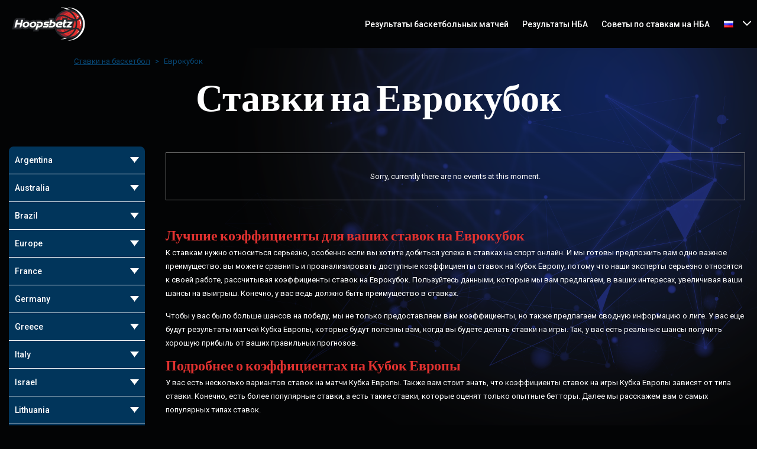

--- FILE ---
content_type: text/html; charset=UTF-8
request_url: https://hoopsbetz.com/ru/stavki-na-eurocup/
body_size: 10047
content:
<!doctype html>
<html lang="ru-RU" >

    <head><style>img.lazy{min-height:1px}</style><link href="https://hoopsbetz.com/wp-content/plugins/w3-total-cache/pub/js/lazyload.min.js" as="script">
        <title>Ставки на Еврокубок по баскетболу (EuroCup) • Hoopsbetz.com</title>
        <meta charset="utf-8">
        <meta name="viewport" content="width=device-width,initial-scale=1">
                <link rel="apple-touch-icon" sizes="180x180" href="https://hoopsbetz.com/wp-content/themes/hoopsbetz/img/apple-touch-icon.png">
        <link rel="icon" type="image/png" sizes="32x32" href="https://hoopsbetz.com/wp-content/themes/hoopsbetz/img/favicon-32x32.png">
        <link rel="icon" type="image/png" sizes="16x16" href="https://hoopsbetz.com/wp-content/themes/hoopsbetz/img/favicon-16x16.png">
        <link rel="icon" type="image/x-icon" href="https://hoopsbetz.com/wp-content/themes/hoopsbetz/favicon.ico">
        <link rel="stylesheet" href="https://fonts.googleapis.com/css?family=Roboto:300,400,500|Staatliches&display=swap&subset=latin-ext">
        <meta name='robots' content='max-image-preview:large' />
<link rel="alternate" href="https://hoopsbetz.com/eurocup-odds/" hreflang="en" />
<link rel="alternate" href="https://hoopsbetz.com/ru/stavki-na-eurocup/" hreflang="ru" />

<!-- All in One SEO Pack 3.3.2 by Michael Torbert of Semper Fi Web Designob_start_detected [-1,-1] -->
<meta name="description"  content="Делайте онлайн ставки на баскетбольный турнир Европы – Кубок Европы. Широкая линия и высокие коэффициенты ставок на европейский баскетбол. Интернет ресурс Hoopsbetz.com." />

<script type="application/ld+json" class="aioseop-schema">{"@context":"https://schema.org","@graph":[{"@type":"Organization","@id":"https://hoopsbetz.com/#organization","url":"https://hoopsbetz.com/","name":"Hoopsbetz - Basketball betting odds","sameAs":[]},{"@type":"WebSite","@id":"https://hoopsbetz.com/#website","url":"https://hoopsbetz.com/","name":"Hoopsbetz - Basketball betting odds","publisher":{"@id":"https://hoopsbetz.com/#organization"},"potentialAction":{"@type":"SearchAction","target":"https://hoopsbetz.com/?s={search_term_string}","query-input":"required name=search_term_string"}},{"@type":"WebPage","@id":"https://hoopsbetz.com/ru/stavki-na-eurocup/#webpage","url":"https://hoopsbetz.com/ru/stavki-na-eurocup/","inLanguage":"ru-RU","name":"\u0415\u0432\u0440\u043e\u043a\u0443\u0431\u043e\u043a","isPartOf":{"@id":"https://hoopsbetz.com/#website"},"datePublished":"2021-04-21T11:35:03+03:00","dateModified":"2021-07-16T15:15:12+03:00","description":"\u0414\u0435\u043b\u0430\u0439\u0442\u0435 \u043e\u043d\u043b\u0430\u0439\u043d \u0441\u0442\u0430\u0432\u043a\u0438 \u043d\u0430 \u0431\u0430\u0441\u043a\u0435\u0442\u0431\u043e\u043b\u044c\u043d\u044b\u0439 \u0442\u0443\u0440\u043d\u0438\u0440 \u0415\u0432\u0440\u043e\u043f\u044b \u2013 \u041a\u0443\u0431\u043e\u043a \u0415\u0432\u0440\u043e\u043f\u044b. \u0428\u0438\u0440\u043e\u043a\u0430\u044f \u043b\u0438\u043d\u0438\u044f \u0438 \u0432\u044b\u0441\u043e\u043a\u0438\u0435 \u043a\u043e\u044d\u0444\u0444\u0438\u0446\u0438\u0435\u043d\u0442\u044b \u0441\u0442\u0430\u0432\u043e\u043a \u043d\u0430 \u0435\u0432\u0440\u043e\u043f\u0435\u0439\u0441\u043a\u0438\u0439 \u0431\u0430\u0441\u043a\u0435\u0442\u0431\u043e\u043b. \u0418\u043d\u0442\u0435\u0440\u043d\u0435\u0442 \u0440\u0435\u0441\u0443\u0440\u0441 Hoopsbetz.com."}]}</script>
<link rel="canonical" href="https://hoopsbetz.com/ru/stavki-na-eurocup/" />
			<script type="text/javascript" >
				window.ga=window.ga||function(){(ga.q=ga.q||[]).push(arguments)};ga.l=+new Date;
				ga('create', 'UA-154433916-1', 'auto');
				// Plugins
				
				ga('send', 'pageview');
			</script>
			<script async src="https://www.google-analytics.com/analytics.js"></script>
			<!-- All in One SEO Pack -->
<link rel='stylesheet' id='wp-block-library-css' href='https://hoopsbetz.com/wp-includes/css/dist/block-library/style.min.css?ver=6.2' media='all' />
<link rel='stylesheet' id='classic-theme-styles-css' href='https://hoopsbetz.com/wp-includes/css/classic-themes.min.css?ver=6.2' media='all' />
<style id='global-styles-inline-css' type='text/css'>
body{--wp--preset--color--black: #000000;--wp--preset--color--cyan-bluish-gray: #abb8c3;--wp--preset--color--white: #ffffff;--wp--preset--color--pale-pink: #f78da7;--wp--preset--color--vivid-red: #cf2e2e;--wp--preset--color--luminous-vivid-orange: #ff6900;--wp--preset--color--luminous-vivid-amber: #fcb900;--wp--preset--color--light-green-cyan: #7bdcb5;--wp--preset--color--vivid-green-cyan: #00d084;--wp--preset--color--pale-cyan-blue: #8ed1fc;--wp--preset--color--vivid-cyan-blue: #0693e3;--wp--preset--color--vivid-purple: #9b51e0;--wp--preset--gradient--vivid-cyan-blue-to-vivid-purple: linear-gradient(135deg,rgba(6,147,227,1) 0%,rgb(155,81,224) 100%);--wp--preset--gradient--light-green-cyan-to-vivid-green-cyan: linear-gradient(135deg,rgb(122,220,180) 0%,rgb(0,208,130) 100%);--wp--preset--gradient--luminous-vivid-amber-to-luminous-vivid-orange: linear-gradient(135deg,rgba(252,185,0,1) 0%,rgba(255,105,0,1) 100%);--wp--preset--gradient--luminous-vivid-orange-to-vivid-red: linear-gradient(135deg,rgba(255,105,0,1) 0%,rgb(207,46,46) 100%);--wp--preset--gradient--very-light-gray-to-cyan-bluish-gray: linear-gradient(135deg,rgb(238,238,238) 0%,rgb(169,184,195) 100%);--wp--preset--gradient--cool-to-warm-spectrum: linear-gradient(135deg,rgb(74,234,220) 0%,rgb(151,120,209) 20%,rgb(207,42,186) 40%,rgb(238,44,130) 60%,rgb(251,105,98) 80%,rgb(254,248,76) 100%);--wp--preset--gradient--blush-light-purple: linear-gradient(135deg,rgb(255,206,236) 0%,rgb(152,150,240) 100%);--wp--preset--gradient--blush-bordeaux: linear-gradient(135deg,rgb(254,205,165) 0%,rgb(254,45,45) 50%,rgb(107,0,62) 100%);--wp--preset--gradient--luminous-dusk: linear-gradient(135deg,rgb(255,203,112) 0%,rgb(199,81,192) 50%,rgb(65,88,208) 100%);--wp--preset--gradient--pale-ocean: linear-gradient(135deg,rgb(255,245,203) 0%,rgb(182,227,212) 50%,rgb(51,167,181) 100%);--wp--preset--gradient--electric-grass: linear-gradient(135deg,rgb(202,248,128) 0%,rgb(113,206,126) 100%);--wp--preset--gradient--midnight: linear-gradient(135deg,rgb(2,3,129) 0%,rgb(40,116,252) 100%);--wp--preset--duotone--dark-grayscale: url('#wp-duotone-dark-grayscale');--wp--preset--duotone--grayscale: url('#wp-duotone-grayscale');--wp--preset--duotone--purple-yellow: url('#wp-duotone-purple-yellow');--wp--preset--duotone--blue-red: url('#wp-duotone-blue-red');--wp--preset--duotone--midnight: url('#wp-duotone-midnight');--wp--preset--duotone--magenta-yellow: url('#wp-duotone-magenta-yellow');--wp--preset--duotone--purple-green: url('#wp-duotone-purple-green');--wp--preset--duotone--blue-orange: url('#wp-duotone-blue-orange');--wp--preset--font-size--small: 13px;--wp--preset--font-size--medium: 20px;--wp--preset--font-size--large: 36px;--wp--preset--font-size--x-large: 42px;--wp--preset--spacing--20: 0.44rem;--wp--preset--spacing--30: 0.67rem;--wp--preset--spacing--40: 1rem;--wp--preset--spacing--50: 1.5rem;--wp--preset--spacing--60: 2.25rem;--wp--preset--spacing--70: 3.38rem;--wp--preset--spacing--80: 5.06rem;--wp--preset--shadow--natural: 6px 6px 9px rgba(0, 0, 0, 0.2);--wp--preset--shadow--deep: 12px 12px 50px rgba(0, 0, 0, 0.4);--wp--preset--shadow--sharp: 6px 6px 0px rgba(0, 0, 0, 0.2);--wp--preset--shadow--outlined: 6px 6px 0px -3px rgba(255, 255, 255, 1), 6px 6px rgba(0, 0, 0, 1);--wp--preset--shadow--crisp: 6px 6px 0px rgba(0, 0, 0, 1);}:where(.is-layout-flex){gap: 0.5em;}body .is-layout-flow > .alignleft{float: left;margin-inline-start: 0;margin-inline-end: 2em;}body .is-layout-flow > .alignright{float: right;margin-inline-start: 2em;margin-inline-end: 0;}body .is-layout-flow > .aligncenter{margin-left: auto !important;margin-right: auto !important;}body .is-layout-constrained > .alignleft{float: left;margin-inline-start: 0;margin-inline-end: 2em;}body .is-layout-constrained > .alignright{float: right;margin-inline-start: 2em;margin-inline-end: 0;}body .is-layout-constrained > .aligncenter{margin-left: auto !important;margin-right: auto !important;}body .is-layout-constrained > :where(:not(.alignleft):not(.alignright):not(.alignfull)){max-width: var(--wp--style--global--content-size);margin-left: auto !important;margin-right: auto !important;}body .is-layout-constrained > .alignwide{max-width: var(--wp--style--global--wide-size);}body .is-layout-flex{display: flex;}body .is-layout-flex{flex-wrap: wrap;align-items: center;}body .is-layout-flex > *{margin: 0;}:where(.wp-block-columns.is-layout-flex){gap: 2em;}.has-black-color{color: var(--wp--preset--color--black) !important;}.has-cyan-bluish-gray-color{color: var(--wp--preset--color--cyan-bluish-gray) !important;}.has-white-color{color: var(--wp--preset--color--white) !important;}.has-pale-pink-color{color: var(--wp--preset--color--pale-pink) !important;}.has-vivid-red-color{color: var(--wp--preset--color--vivid-red) !important;}.has-luminous-vivid-orange-color{color: var(--wp--preset--color--luminous-vivid-orange) !important;}.has-luminous-vivid-amber-color{color: var(--wp--preset--color--luminous-vivid-amber) !important;}.has-light-green-cyan-color{color: var(--wp--preset--color--light-green-cyan) !important;}.has-vivid-green-cyan-color{color: var(--wp--preset--color--vivid-green-cyan) !important;}.has-pale-cyan-blue-color{color: var(--wp--preset--color--pale-cyan-blue) !important;}.has-vivid-cyan-blue-color{color: var(--wp--preset--color--vivid-cyan-blue) !important;}.has-vivid-purple-color{color: var(--wp--preset--color--vivid-purple) !important;}.has-black-background-color{background-color: var(--wp--preset--color--black) !important;}.has-cyan-bluish-gray-background-color{background-color: var(--wp--preset--color--cyan-bluish-gray) !important;}.has-white-background-color{background-color: var(--wp--preset--color--white) !important;}.has-pale-pink-background-color{background-color: var(--wp--preset--color--pale-pink) !important;}.has-vivid-red-background-color{background-color: var(--wp--preset--color--vivid-red) !important;}.has-luminous-vivid-orange-background-color{background-color: var(--wp--preset--color--luminous-vivid-orange) !important;}.has-luminous-vivid-amber-background-color{background-color: var(--wp--preset--color--luminous-vivid-amber) !important;}.has-light-green-cyan-background-color{background-color: var(--wp--preset--color--light-green-cyan) !important;}.has-vivid-green-cyan-background-color{background-color: var(--wp--preset--color--vivid-green-cyan) !important;}.has-pale-cyan-blue-background-color{background-color: var(--wp--preset--color--pale-cyan-blue) !important;}.has-vivid-cyan-blue-background-color{background-color: var(--wp--preset--color--vivid-cyan-blue) !important;}.has-vivid-purple-background-color{background-color: var(--wp--preset--color--vivid-purple) !important;}.has-black-border-color{border-color: var(--wp--preset--color--black) !important;}.has-cyan-bluish-gray-border-color{border-color: var(--wp--preset--color--cyan-bluish-gray) !important;}.has-white-border-color{border-color: var(--wp--preset--color--white) !important;}.has-pale-pink-border-color{border-color: var(--wp--preset--color--pale-pink) !important;}.has-vivid-red-border-color{border-color: var(--wp--preset--color--vivid-red) !important;}.has-luminous-vivid-orange-border-color{border-color: var(--wp--preset--color--luminous-vivid-orange) !important;}.has-luminous-vivid-amber-border-color{border-color: var(--wp--preset--color--luminous-vivid-amber) !important;}.has-light-green-cyan-border-color{border-color: var(--wp--preset--color--light-green-cyan) !important;}.has-vivid-green-cyan-border-color{border-color: var(--wp--preset--color--vivid-green-cyan) !important;}.has-pale-cyan-blue-border-color{border-color: var(--wp--preset--color--pale-cyan-blue) !important;}.has-vivid-cyan-blue-border-color{border-color: var(--wp--preset--color--vivid-cyan-blue) !important;}.has-vivid-purple-border-color{border-color: var(--wp--preset--color--vivid-purple) !important;}.has-vivid-cyan-blue-to-vivid-purple-gradient-background{background: var(--wp--preset--gradient--vivid-cyan-blue-to-vivid-purple) !important;}.has-light-green-cyan-to-vivid-green-cyan-gradient-background{background: var(--wp--preset--gradient--light-green-cyan-to-vivid-green-cyan) !important;}.has-luminous-vivid-amber-to-luminous-vivid-orange-gradient-background{background: var(--wp--preset--gradient--luminous-vivid-amber-to-luminous-vivid-orange) !important;}.has-luminous-vivid-orange-to-vivid-red-gradient-background{background: var(--wp--preset--gradient--luminous-vivid-orange-to-vivid-red) !important;}.has-very-light-gray-to-cyan-bluish-gray-gradient-background{background: var(--wp--preset--gradient--very-light-gray-to-cyan-bluish-gray) !important;}.has-cool-to-warm-spectrum-gradient-background{background: var(--wp--preset--gradient--cool-to-warm-spectrum) !important;}.has-blush-light-purple-gradient-background{background: var(--wp--preset--gradient--blush-light-purple) !important;}.has-blush-bordeaux-gradient-background{background: var(--wp--preset--gradient--blush-bordeaux) !important;}.has-luminous-dusk-gradient-background{background: var(--wp--preset--gradient--luminous-dusk) !important;}.has-pale-ocean-gradient-background{background: var(--wp--preset--gradient--pale-ocean) !important;}.has-electric-grass-gradient-background{background: var(--wp--preset--gradient--electric-grass) !important;}.has-midnight-gradient-background{background: var(--wp--preset--gradient--midnight) !important;}.has-small-font-size{font-size: var(--wp--preset--font-size--small) !important;}.has-medium-font-size{font-size: var(--wp--preset--font-size--medium) !important;}.has-large-font-size{font-size: var(--wp--preset--font-size--large) !important;}.has-x-large-font-size{font-size: var(--wp--preset--font-size--x-large) !important;}
.wp-block-navigation a:where(:not(.wp-element-button)){color: inherit;}
:where(.wp-block-columns.is-layout-flex){gap: 2em;}
.wp-block-pullquote{font-size: 1.5em;line-height: 1.6;}
</style>
<link rel='stylesheet' id='contact-form-7-css' href='https://hoopsbetz.com/wp-content/plugins/contact-form-7/includes/css/styles.css?ver=5.7.5.1' media='all' />
<link rel='stylesheet' id='toc-screen-css' href='https://hoopsbetz.com/wp-content/plugins/table-of-contents-plus/screen.min.css?ver=2302' media='all' />
<link rel='stylesheet' id='hb-style-css' href='https://hoopsbetz.com/wp-content/themes/hoopsbetz/css/styles.css?ver=1658403813' media='all' />
<script type='text/javascript' src='https://hoopsbetz.com/wp-includes/js/jquery/jquery.min.js?ver=3.6.3' id='jquery-core-js'></script>
<script type='text/javascript' src='https://hoopsbetz.com/wp-includes/js/jquery/jquery-migrate.min.js?ver=3.4.0' id='jquery-migrate-js'></script>
<script type='text/javascript' src='https://hoopsbetz.com/wp-content/themes/hoopsbetz/js/scripts.js?ver=1613040116' id='hb-script-js'></script>
<link rel="https://api.w.org/" href="https://hoopsbetz.com/wp-json/" /><link rel="alternate" type="application/json" href="https://hoopsbetz.com/wp-json/wp/v2/pages/17068" /><link rel="alternate" type="application/json+oembed" href="https://hoopsbetz.com/wp-json/oembed/1.0/embed?url=https%3A%2F%2Fhoopsbetz.com%2Fru%2Fstavki-na-eurocup%2F" />
<link rel="alternate" type="text/xml+oembed" href="https://hoopsbetz.com/wp-json/oembed/1.0/embed?url=https%3A%2F%2Fhoopsbetz.com%2Fru%2Fstavki-na-eurocup%2F&#038;format=xml" />
		<script>
			document.documentElement.className = document.documentElement.className.replace( 'no-js', 'js' );
		</script>
				<style>
			.no-js img.lazyload { display: none; }
			figure.wp-block-image img.lazyloading { min-width: 150px; }
							.lazyload, .lazyloading { opacity: 0; }
				.lazyloaded {
					opacity: 1;
					transition: opacity 400ms;
					transition-delay: 0ms;
				}
					</style>
				<style type="text/css" id="wp-custom-css">
			.pic {
    margin-left: 30px;
    margin-bottom: 20px;
    float: right;
    width: 290px;
}
@media (max-width:320px)  { 
	.pic {float: unset;}
}
@media (max-width:480px)  { .pic {float: unset;}}		</style>
		    </head>

    <body data-rsssl=1 class="main-page">
        <header class="c-header">
            <div class="container">
                <div class="c-header__wrap">
                    <div class="logo"><a href="https://hoopsbetz.com/ru/"><img  alt="Hoopsbetz" data-src="https://hoopsbetz.com/wp-content/themes/hoopsbetz/img/logo.png" class="lazyload" src="[data-uri]"><noscript><img  alt="Hoopsbetz" data-src="https://hoopsbetz.com/wp-content/themes/hoopsbetz/img/logo.png" class="lazyload" src="[data-uri]"><noscript><img class="lazy" src="data:image/svg+xml,%3Csvg%20xmlns='http://www.w3.org/2000/svg'%20viewBox='0%200%201%201'%3E%3C/svg%3E" data-src="https://hoopsbetz.com/wp-content/themes/hoopsbetz/img/logo.png" alt="Hoopsbetz"></noscript></noscript></a></div>
                    <ul class="menu"><li id="menu-item-19101" class="menu-item menu-item-type-post_type menu-item-object-page menu-item-19101"><a href="https://hoopsbetz.com/ru/rezultaty-basketbolnykh-matchej/">Результаты баскетбольных матчей</a></li>
<li id="menu-item-19102" class="menu-item menu-item-type-post_type menu-item-object-page menu-item-19102"><a href="https://hoopsbetz.com/ru/rezultaty-matchej-nba/">Результаты НБА</a></li>
<li id="menu-item-19103" class="menu-item menu-item-type-post_type menu-item-object-page menu-item-19103"><a href="https://hoopsbetz.com/ru/sovety-po-stavkam-na-nba/">Советы по ставкам на НБА</a></li>
<li id="menu-item-9805" class="pll-parent-menu-item menu-item menu-item-type-custom menu-item-object-custom menu-item-has-children menu-item-9805"><a href="#pll_switcher"><img class="lazy" src="data:image/svg+xml,%3Csvg%20xmlns='http://www.w3.org/2000/svg'%20viewBox='0%200%2016%2011'%3E%3C/svg%3E" data-src="[data-uri]" alt="Русский" width="16" height="11" style="width: 16px; height: 11px;" /></a>
<ul class="sub-menu">
	<li id="menu-item-9805-en" class="lang-item lang-item-6 lang-item-en lang-item-first menu-item menu-item-type-custom menu-item-object-custom menu-item-9805-en"><a href="https://hoopsbetz.com/eurocup-odds/" lang="en-GB"><img class="lazy" src="data:image/svg+xml,%3Csvg%20xmlns='http://www.w3.org/2000/svg'%20viewBox='0%200%2016%2011'%3E%3C/svg%3E" data-src="[data-uri]" alt="English" width="16" height="11" style="width: 16px; height: 11px;" /></a></li>
</ul>
</li>
</ul>                </div><a href="#" class="burger">
                    <div class="bar"></div>
                    <div class="bar"></div>
                    <div class="bar"></div>
                </a>
                <div class="mobile-menu">
                    <ul class="mobile-menu__main"><li class="menu-item menu-item-type-post_type menu-item-object-page menu-item-19101"><a href="https://hoopsbetz.com/ru/rezultaty-basketbolnykh-matchej/">Результаты баскетбольных матчей</a></li>
<li class="menu-item menu-item-type-post_type menu-item-object-page menu-item-19102"><a href="https://hoopsbetz.com/ru/rezultaty-matchej-nba/">Результаты НБА</a></li>
<li class="menu-item menu-item-type-post_type menu-item-object-page menu-item-19103"><a href="https://hoopsbetz.com/ru/sovety-po-stavkam-na-nba/">Советы по ставкам на НБА</a></li>
<li class="pll-parent-menu-item menu-item menu-item-type-custom menu-item-object-custom menu-item-has-children menu-item-9805"><a href="#pll_switcher"><img class="lazy" src="data:image/svg+xml,%3Csvg%20xmlns='http://www.w3.org/2000/svg'%20viewBox='0%200%2016%2011'%3E%3C/svg%3E" data-src="[data-uri]" alt="Русский" width="16" height="11" style="width: 16px; height: 11px;" /></a>
<ul class="sub-menu">
	<li class="lang-item lang-item-6 lang-item-en lang-item-first menu-item menu-item-type-custom menu-item-object-custom menu-item-9805-en"><a href="https://hoopsbetz.com/eurocup-odds/" lang="en-GB"><img class="lazy" src="data:image/svg+xml,%3Csvg%20xmlns='http://www.w3.org/2000/svg'%20viewBox='0%200%2016%2011'%3E%3C/svg%3E" data-src="[data-uri]" alt="English" width="16" height="11" style="width: 16px; height: 11px;" /></a></li>
</ul>
</li>
</ul>                    <ul class="mobile-menu__secondary"><li id="menu-item-19105" class="menu-item menu-item-type-post_type menu-item-object-page menu-item-19105"><a href="https://hoopsbetz.com/ru/about/">О нас</a></li>
<li id="menu-item-19104" class="menu-item menu-item-type-post_type menu-item-object-page menu-item-19104"><a href="https://hoopsbetz.com/ru/kontakty/">Контакты</a></li>
<li id="menu-item-20534" class="menu-item menu-item-type-post_type menu-item-object-page menu-item-20534"><a href="https://hoopsbetz.com/ru/privacy/">Политика конфиденциальности</a></li>
<li id="menu-item-20533" class="menu-item menu-item-type-post_type menu-item-object-page menu-item-20533"><a href="https://hoopsbetz.com/ru/terms/">Условия и положения</a></li>
</ul>                </div>
            </div>
        </header><main class="main no-padding basketball-scores">
	<section class="heading-section">
		<div class="container">
			<ul class="c-breadcrumbs">
				<li><a href="https://hoopsbetz.com/ru/">Ставки на баскетбол</a></li>
				<li><span>></span></li>
				<li class="current"><span>Еврокубок</span></li>
			</ul>
						<h1>Ставки на Еврокубок</h1>
					</div>
	</section>
<section class="text-section">
    <div class="wrap_content_and_sidebar_menu">
        <div class="wrap_sidebar_menu">
            <ul id="menu-sidebar-menu" class="sidebar_menu"><li id="menu-item-205" class="menu-item menu-item-type-custom menu-item-object-custom menu-item-has-children menu-item-205"><a href="#">Argentina</a>
<ul class="sub-menu">
	<li id="menu-item-332" class="menu-item menu-item-type-post_type menu-item-object-page menu-item-332"><a href="https://hoopsbetz.com/argentine-lnb-odds/">LNB Odds</a></li>
</ul>
</li>
<li id="menu-item-206" class="menu-item menu-item-type-custom menu-item-object-custom menu-item-has-children menu-item-206"><a href="#">Australia</a>
<ul class="sub-menu">
	<li id="menu-item-336" class="menu-item menu-item-type-post_type menu-item-object-page menu-item-336"><a href="https://hoopsbetz.com/australian-nbl-odds/">NBL Odds</a></li>
</ul>
</li>
<li id="menu-item-207" class="menu-item menu-item-type-custom menu-item-object-custom menu-item-has-children menu-item-207"><a href="#">Brazil</a>
<ul class="sub-menu">
	<li id="menu-item-340" class="menu-item menu-item-type-post_type menu-item-object-page menu-item-340"><a href="https://hoopsbetz.com/brazil-nbb-odds/">NBB Odds</a></li>
</ul>
</li>
<li id="menu-item-201" class="menu-item menu-item-type-custom menu-item-object-custom menu-item-has-children menu-item-201"><a href="#">Europe</a>
<ul class="sub-menu">
	<li id="menu-item-3752" class="menu-item menu-item-type-post_type menu-item-object-page menu-item-3752"><a href="https://hoopsbetz.com/eurobasket-odds/">Eurobasket Odds</a></li>
	<li id="menu-item-355" class="menu-item menu-item-type-post_type menu-item-object-page menu-item-355"><a href="https://hoopsbetz.com/eurocup-odds/">EuroCup Odds</a></li>
	<li id="menu-item-650" class="menu-item menu-item-type-post_type menu-item-object-page menu-item-650"><a href="https://hoopsbetz.com/euroleague-odds/">Euroleague Odds</a></li>
	<li id="menu-item-356" class="menu-item menu-item-type-post_type menu-item-object-page menu-item-356"><a href="https://hoopsbetz.com/europe-champions-league-odds/">Champions League Odds</a></li>
</ul>
</li>
<li id="menu-item-203" class="menu-item menu-item-type-custom menu-item-object-custom menu-item-has-children menu-item-203"><a href="#">France</a>
<ul class="sub-menu">
	<li id="menu-item-354" class="menu-item menu-item-type-post_type menu-item-object-page menu-item-354"><a href="https://hoopsbetz.com/france-lnb-pro-a-odds/">LNB Pro A Odds</a></li>
	<li id="menu-item-708" class="menu-item menu-item-type-post_type menu-item-object-page menu-item-708"><a href="https://hoopsbetz.com/france-lnb-pro-b-odds/">LNB Pro B Odds</a></li>
</ul>
</li>
<li id="menu-item-208" class="menu-item menu-item-type-custom menu-item-object-custom menu-item-has-children menu-item-208"><a href="#">Germany</a>
<ul class="sub-menu">
	<li id="menu-item-237" class="menu-item menu-item-type-post_type menu-item-object-page menu-item-237"><a href="https://hoopsbetz.com/germany-bbl-odds/">BBL Odds</a></li>
</ul>
</li>
<li id="menu-item-210" class="menu-item menu-item-type-custom menu-item-object-custom menu-item-has-children menu-item-210"><a href="#">Greece</a>
<ul class="sub-menu">
	<li id="menu-item-2667" class="menu-item menu-item-type-post_type menu-item-object-page menu-item-2667"><a href="https://hoopsbetz.com/greek-gbl-a1-odds/">GBL A1 Odds</a></li>
</ul>
</li>
<li id="menu-item-204" class="menu-item menu-item-type-custom menu-item-object-custom menu-item-has-children menu-item-204"><a href="#">Italy</a>
<ul class="sub-menu">
	<li id="menu-item-3174" class="menu-item menu-item-type-post_type menu-item-object-page menu-item-3174"><a href="https://hoopsbetz.com/italy-lega-a-odds/">Lega A Odds</a></li>
</ul>
</li>
<li id="menu-item-6216" class="menu-item menu-item-type-custom menu-item-object-custom menu-item-has-children menu-item-6216"><a href="#">Israel</a>
<ul class="sub-menu">
	<li id="menu-item-6217" class="menu-item menu-item-type-post_type menu-item-object-page menu-item-6217"><a href="https://hoopsbetz.com/israeli-bsl-odds/">BSL Odds</a></li>
</ul>
</li>
<li id="menu-item-211" class="menu-item menu-item-type-custom menu-item-object-custom menu-item-has-children menu-item-211"><a href="#">Lithuania</a>
<ul class="sub-menu">
	<li id="menu-item-658" class="menu-item menu-item-type-post_type menu-item-object-page menu-item-658"><a href="https://hoopsbetz.com/lithuanian-lkl-odds/">LKL Odds</a></li>
</ul>
</li>
<li id="menu-item-209" class="menu-item menu-item-type-custom menu-item-object-custom menu-item-has-children menu-item-209"><a href="#">Poland</a>
<ul class="sub-menu">
	<li id="menu-item-360" class="menu-item menu-item-type-post_type menu-item-object-page menu-item-360"><a href="https://hoopsbetz.com/poland-energa-basket-liga-odds/">Energa Basket Liga Odds</a></li>
</ul>
</li>
<li id="menu-item-212" class="menu-item menu-item-type-custom menu-item-object-custom menu-item-has-children menu-item-212"><a href="#">Russia</a>
<ul class="sub-menu">
	<li id="menu-item-363" class="menu-item menu-item-type-post_type menu-item-object-page menu-item-363"><a href="https://hoopsbetz.com/russia-vtb-united-league-odds/">VTB United League Odds</a></li>
</ul>
</li>
<li id="menu-item-179" class="menu-item menu-item-type-custom menu-item-object-custom menu-item-has-children menu-item-179"><a href="#">Spain</a>
<ul class="sub-menu">
	<li id="menu-item-243" class="menu-item menu-item-type-post_type menu-item-object-page menu-item-243"><a href="https://hoopsbetz.com/spain-liga-acb-odds/">Liga ACB Odds</a></li>
</ul>
</li>
<li id="menu-item-202" class="menu-item menu-item-type-custom menu-item-object-custom menu-item-has-children menu-item-202"><a href="#">Turkey</a>
<ul class="sub-menu">
	<li id="menu-item-937" class="menu-item menu-item-type-post_type menu-item-object-page menu-item-937"><a href="https://hoopsbetz.com/turkish-bsl-odds/">BSL Odds</a></li>
</ul>
</li>
<li id="menu-item-200" class="menu-item menu-item-type-custom menu-item-object-custom menu-item-has-children menu-item-200"><a href="#">USA</a>
<ul class="sub-menu">
	<li id="menu-item-234" class="menu-item menu-item-type-post_type menu-item-object-page menu-item-234"><a href="https://hoopsbetz.com/nba-odds/">NBA Odds</a></li>
	<li id="menu-item-232" class="menu-item menu-item-type-post_type menu-item-object-page menu-item-232"><a href="https://hoopsbetz.com/ncaa-odds/">NCAA Odds</a></li>
	<li id="menu-item-233" class="menu-item menu-item-type-post_type menu-item-object-page menu-item-233"><a href="https://hoopsbetz.com/wnba-odds/">WNBA Odds</a></li>
	<li id="menu-item-231" class="menu-item menu-item-type-post_type menu-item-object-page menu-item-231"><a href="https://hoopsbetz.com/wncaa-odds/">WNCAA Odds</a></li>
</ul>
</li>
</ul>        </div>
        <div class="container">

                            <div class="no-matches" style="text-align: center; margin: 10px 0px 10px 0px; border: 1px solid grey; padding: 30px 0px 30px 0px;line-height: 1.5em;"><span>Sorry, currently there are no events at this moment.</span></div>
<p>&nbsp;</p>
<h2>Лучшие коэффициенты для ваших ставок на Еврокубок</h2>
<p>К ставкам нужно относиться серьезно, особенно если вы хотите добиться успеха в ставках на спорт онлайн. И мы готовы предложить вам одно важное преимущество: вы можете сравнить и проанализировать доступные коэффициенты ставок на Кубок Европу, потому что наши эксперты серьезно относятся к своей работе, рассчитывая коэффициенты ставок на Еврокубок. Пользуйтесь данными, которые мы вам предлагаем, в ваших интересах, увеличивая ваши шансы на выигрыш. Конечно, у вас ведь должно быть преимущество в ставках.</p>
<p>Чтобы у вас было больше шансов на победу, мы не только предоставляем вам коэффициенты, но также предлагаем сводную информацию о лиге. У вас еще будут результаты матчей Кубка Европы, которые будут полезны вам, когда вы будете делать ставки на игры. Так, у вас есть реальные шансы получить хорошую прибыль от ваших правильных прогнозов.</p>
<h2>Подробнее о коэффициентах на Кубок Европы</h2>
<p>У вас есть несколько вариантов ставок на матчи Кубка Европы. Также вам стоит знать, что коэффициенты ставок на игры Кубка Европы зависят от типа ставки. Конечно, есть более популярные ставки, а есть такие ставки, которые оценят только опытные бетторы. Далее мы расскажем вам о самых популярных типах ставок.</p>
<ul>
<li><strong>Денежная линия</strong></li>
</ul>
<p>Ставки на денежную линию по праву считаются самыми популярными, потому что они самые простые и понятные. Все, что вам нужно сделать, &ndash; это выбрать команду, которая, по вашему мнению, выиграет матч. Коэффициенты вам подскажут, какая команда является фаворитом, а какая &ndash; более слабая. Возле фаворита будет отрицательное число, например -150, а слабая команда получит положительный коэффициент, например +150. Так, если вы сделаете выигрышную ставку в размере 150 долларов, вы заработаете 100 долларов.</p>
<ul>
<li><strong>Тоталы</strong></li>
</ul>
<p>Ставки на тоталы тоже достаточно понятные: вам нужно сделать прогноз на общее количество очков. У нас вы найдете установленное значение, а вам нужно будет всего лишь угадать, будет ли тотал очков больше или меньше указанного нами числа. Это интересная и простая онлайн-ставка.</p>
<ul>
<li><strong>Долгосрочные ставки </strong></li>
</ul>
<p>Если вы хотите сделать прогноз на финал Кубка Европы, вы можете сделать долгосрочную ставку. Так, вы делаете ставки на матчи, которые еще не состоялись, а только состоятся в будущем.</p>
<h2>Советы по ставкам на Еврокубок</h2>
<p>Чтобы ваши ставки на Кубок Европы приносили вам только приятные эмоции, вам нужно научиться делать правильные прогнозы. Вы можете увеличить ваши шансы на победу, если будете изучать и анализировать доступные коэффициенты ставок на Кубок Европы.</p>
<p>Еще одно важное правило &ndash; не торопитесь. Обдумайте все, пока у вас есть время, и сделайте самый правильный выбор. Кроме того, перед заключением пари, подробно изучите команды, так как это поможет вам определить ее шансы на победу в лиге.</p>
<p>Надеемся, что наши советы будут полезны вам и помогут делать успешные ставки на баскетбол. Обязательно используйте наши коэффициенты и функцию сравнения результатов игр в режиме реального времени как можно чаще &ndash; это ваш путь к успеху в мире спортивного беттинга.</p>
            
            
        </div>
    </div>
</section>
</main>
<footer class="c-footer">
    <div class="container">
        <div class="c-footer__menu">
            <div class="logo"><a href="https://hoopsbetz.com/ru/"><img  alt="Hoopsbetz" data-src="https://hoopsbetz.com/wp-content/themes/hoopsbetz/img/logo.png" class="lazyload" src="[data-uri]"><noscript><img  alt="Hoopsbetz" data-src="https://hoopsbetz.com/wp-content/themes/hoopsbetz/img/logo.png" class="lazyload" src="[data-uri]"><noscript><img class="lazy" src="data:image/svg+xml,%3Csvg%20xmlns='http://www.w3.org/2000/svg'%20viewBox='0%200%201%201'%3E%3C/svg%3E" data-src="https://hoopsbetz.com/wp-content/themes/hoopsbetz/img/logo.png" alt="Hoopsbetz"></noscript></noscript></a></div>
            <ul class="menu"><li class="menu-item menu-item-type-post_type menu-item-object-page menu-item-19105"><a href="https://hoopsbetz.com/ru/about/">О нас</a></li>
<li class="menu-item menu-item-type-post_type menu-item-object-page menu-item-19104"><a href="https://hoopsbetz.com/ru/kontakty/">Контакты</a></li>
<li class="menu-item menu-item-type-post_type menu-item-object-page menu-item-20534"><a href="https://hoopsbetz.com/ru/privacy/">Политика конфиденциальности</a></li>
<li class="menu-item menu-item-type-post_type menu-item-object-page menu-item-20533"><a href="https://hoopsbetz.com/ru/terms/">Условия и положения</a></li>
</ul>        </div>
        <div class="c-footer__support">
            <div><img  alt="18+" data-src="https://hoopsbetz.com/wp-content/themes/hoopsbetz/img/support/year_18.png" class="lazyload" src="[data-uri]"><noscript><img class="lazy" src="data:image/svg+xml,%3Csvg%20xmlns='http://www.w3.org/2000/svg'%20viewBox='0%200%201%201'%3E%3C/svg%3E" data-src="https://hoopsbetz.com/wp-content/themes/hoopsbetz/img/support/year_18.png" alt="18+"></noscript></div>
            <div><img  alt="Gamcare" data-src="https://hoopsbetz.com/wp-content/themes/hoopsbetz/img/support/gamcare.png" class="lazyload" src="[data-uri]"><noscript><img class="lazy" src="data:image/svg+xml,%3Csvg%20xmlns='http://www.w3.org/2000/svg'%20viewBox='0%200%201%201'%3E%3C/svg%3E" data-src="https://hoopsbetz.com/wp-content/themes/hoopsbetz/img/support/gamcare.png" alt="Gamcare"></noscript></div>
            <div><img  alt="Begambleaware Club Int" data-src="https://hoopsbetz.com/wp-content/themes/hoopsbetz/img/support/begambleaware.png" class="lazyload" src="[data-uri]"><noscript><img class="lazy" src="data:image/svg+xml,%3Csvg%20xmlns='http://www.w3.org/2000/svg'%20viewBox='0%200%201%201'%3E%3C/svg%3E" data-src="https://hoopsbetz.com/wp-content/themes/hoopsbetz/img/support/begambleaware.png" alt="Begambleaware Club Int"></noscript></div>
        </div>
    </div>
    <div class="c-footer__copyright">
        <p>© 2026 All rights reserved</p>
    </div>
</footer>
<script type='text/javascript' id='update-js-js-extra'>
/* <![CDATA[ */
var gt_ajax_object = {"action":"gt_ajax","nonce":"d6528ddc96","ajax_url":"https:\/\/hoopsbetz.com\/wp-admin\/admin-ajax.php","i10n_today":"\u0441\u0435\u0433\u043e\u0434\u043d\u044f","live_odds_refresh_time":"15","table_refresh_time":"15","matches_per_page":"10","single_match_page_creation":"on"};
/* ]]> */
</script>
<script type='text/javascript' src='https://hoopsbetz.com/wp-content/plugins/wp-markets27-plugin/ajax/../_inc/update.js?ver=1682701104' id='update-js-js'></script>
<script type='text/javascript' id='gt_ajax_js-js-extra'>
/* <![CDATA[ */
var gt_ajax_object = {"action":"gt_ajax","nonce":"d6528ddc96","ajax_url":"https:\/\/hoopsbetz.com\/wp-admin\/admin-ajax.php","i10n_today":"\u0441\u0435\u0433\u043e\u0434\u043d\u044f","live_odds_refresh_time":"15","table_refresh_time":"15","matches_per_page":"10","single_match_page_creation":"on"};
/* ]]> */
</script>
<script type='text/javascript' src='https://hoopsbetz.com/wp-content/plugins/wp-markets27-plugin/ajax/../_inc/gt-ajax-style_1.js?ver=1677492770' id='gt_ajax_js-js'></script>
<script type='text/javascript' src='https://hoopsbetz.com/wp-content/plugins/contact-form-7/includes/swv/js/index.js?ver=5.7.5.1' id='swv-js'></script>
<script type='text/javascript' id='contact-form-7-js-extra'>
/* <![CDATA[ */
var wpcf7 = {"api":{"root":"https:\/\/hoopsbetz.com\/wp-json\/","namespace":"contact-form-7\/v1"},"cached":"1"};
/* ]]> */
</script>
<script type='text/javascript' src='https://hoopsbetz.com/wp-content/plugins/contact-form-7/includes/js/index.js?ver=5.7.5.1' id='contact-form-7-js'></script>
<script type='text/javascript' id='toc-front-js-extra'>
/* <![CDATA[ */
var tocplus = {"visibility_show":"show","visibility_hide":"hide","width":"Auto"};
/* ]]> */
</script>
<script type='text/javascript' src='https://hoopsbetz.com/wp-content/plugins/table-of-contents-plus/front.min.js?ver=2302' id='toc-front-js'></script>
<script type='text/javascript' id='wp-postviews-cache-js-extra'>
/* <![CDATA[ */
var viewsCacheL10n = {"admin_ajax_url":"https:\/\/hoopsbetz.com\/wp-admin\/admin-ajax.php","post_id":"17068"};
/* ]]> */
</script>
<script type='text/javascript' src='https://hoopsbetz.com/wp-content/plugins/wp-postviews/postviews-cache.js?ver=1.68' id='wp-postviews-cache-js'></script>
<script type='text/javascript' src='https://hoopsbetz.com/wp-content/plugins/wp-smushit/app/assets/js/smush-lazy-load.min.js?ver=3.12.6' id='smush-lazy-load-js'></script>
<script type='text/javascript'>
(function() {
				var expirationDate = new Date();
				expirationDate.setTime( expirationDate.getTime() + 31536000 * 1000 );
				document.cookie = "pll_language=ru; expires=" + expirationDate.toUTCString() + "; path=/; domain=hoopsbetz.com; secure; SameSite=Lax";
			}());
</script>
<script>window.w3tc_lazyload=1,window.lazyLoadOptions={elements_selector:".lazy",callback_loaded:function(t){var e;try{e=new CustomEvent("w3tc_lazyload_loaded",{detail:{e:t}})}catch(a){(e=document.createEvent("CustomEvent")).initCustomEvent("w3tc_lazyload_loaded",!1,!1,{e:t})}window.dispatchEvent(e)}}</script><script async src="https://hoopsbetz.com/wp-content/plugins/w3-total-cache/pub/js/lazyload.min.js"></script><script defer src="https://static.cloudflareinsights.com/beacon.min.js/vcd15cbe7772f49c399c6a5babf22c1241717689176015" integrity="sha512-ZpsOmlRQV6y907TI0dKBHq9Md29nnaEIPlkf84rnaERnq6zvWvPUqr2ft8M1aS28oN72PdrCzSjY4U6VaAw1EQ==" data-cf-beacon='{"version":"2024.11.0","token":"6267b1c97081442795282734cd28d963","r":1,"server_timing":{"name":{"cfCacheStatus":true,"cfEdge":true,"cfExtPri":true,"cfL4":true,"cfOrigin":true,"cfSpeedBrain":true},"location_startswith":null}}' crossorigin="anonymous"></script>
</body>

</html>

<!--
Performance optimized by W3 Total Cache. Learn more: https://www.boldgrid.com/w3-total-cache/

Кэширование объекта 237/252 объектов с помощью Redis
Кэширование страницы с использованием Redis 
Отложенная загрузка
Кэширование запросов БД 9/15 за 0.024 секунд с использованием Redis

Served from: hoopsbetz.com @ 2026-01-17 00:23:25 by W3 Total Cache
-->

--- FILE ---
content_type: text/html; charset=UTF-8
request_url: https://hoopsbetz.com/wp-admin/admin-ajax.php?postviews_id=17068&action=postviews&_=1768598605804
body_size: -338
content:
1026

--- FILE ---
content_type: text/css
request_url: https://hoopsbetz.com/wp-content/themes/hoopsbetz/css/styles.css?ver=1658403813
body_size: 3670
content:
h1, h2 h2, h3, h4, h5, h6, p { margin: 0; font-weight: 400; }

ol, ul { margin: 0; padding: 0; }

ol li, ul li { list-style: none; list-style-type: none; }

* { box-sizing: border-box; outline-color: #bfbfbf; outline-width: 1px; }

body { position: relative; min-width: 320px; padding-top: 81px; width: 100%; margin: 0; font-family: Roboto, sans-serif; color: #fff; font-size: 13px; line-height: 1.846; background-color: #030405; overflow-x: hidden; -webkit-font-smoothing: antialiased; -moz-osx-font-smoothing: grayscale; text-rendering: optimizeLegibility; }

@media (max-width: 640px) { body { padding-top: 51px; } }
.container { position: relative; max-width: 1070px; width: 100%; padding: 0 20px; margin: 0 auto; z-index: 10; }

b, h1, h2, h3, h4, h5, h6, strong { font-weight: 700; }

h2 { font-family: Staatliches, cursive; font-size: 64px; line-height: 82px; }

h2 span { color: #e23230; }

h2 img { margin-right: 20px; width: 45px; vertical-align: middle; }

@media (max-width: 640px) { h2 { font-size: 32px; line-height: 38px; }
h2 img { display: none; } }
h3, h4 { font-size: 24px; line-height: 24px; color: #e23230; font-weight: 600; }

.text-section h2 { margin: 10px 0 0; font-size: 24px; line-height: 24px; color: #e23230; font-weight: 600; }

@media (max-width: 640px) { h3, h4 { font-size: 18px; } }
h4, h5 { text-transform: uppercase; }

h5 { font-size: 13px; line-height: 24px; color: #e23230; font-weight: 600; }

.clearfix:after { content: ""; display: table; clear: both; }

img { width: 100%; height: auto; vertical-align: top; }

a { color: #fff; text-decoration: none; -webkit-transition: color .3s; transition: color 0.3s; }

a:hover { color: #e23230; }

.button, button { display: inline-block; vertical-align: middle; padding: 8px 38px; font-size: 13px; line-height: 24px; color: #e23230; border: 1px solid #e23230; border-radius: 5px; background: 0 0; opacity: 1; -webkit-transition: opacity .3s; transition: opacity 0.3s; }

.button:hover, button:hover { opacity: 0.75; }

label { display: block; margin-bottom: 20px; font-size: 14px; line-height: 24px; }

@media (max-width: 640px) { label { margin-bottom: 5px; } }
input, textarea { width: 100%; padding: 12px; background: rgba(0, 103, 178, 0.3); border: 1px solid transparent; font-size: 14px; line-height: 24px; color: #fff; }

input:active, input:focus, textarea:active, textarea:focus { border-color: #036bb5; }

input.error, textarea.error { border-color: red; }

@media (max-width: 640px) { input, textarea { background: #022239; border-bottom: 2px solid #146bab; } }
textarea { height: 230px; resize: none; }

@media (max-width: 640px) { textarea { height: 120px; } }
.half-width { width: 50%; }

.main { position: relative; padding-bottom: 170px; background-position: top; background-size: 100% auto; background-color: #030405; background-repeat: no-repeat; }

@media (max-width: 640px) { .main { background-position: center top -51px; } }
.main.main-page { background-image: url(../img/top-bg.png); }

@media (max-width: 640px) { .main.main-page { background-image: url(../img/top-bg@640.png); } }
.main.basketball-scores { background-image: url(../img/basketball-scores-bg.png); }

@media (max-width: 640px) { .main.basketball-scores { background-image: url(../img/basketball-scores-bg@640.png); } }
.main.nba-page { background-image: url(../img/nba-bg.png); }

@media (max-width: 640px) { .main.nba-page { background-image: url(../img/nba-bg@640.png); } }
.main:after { content: ""; position: absolute; display: block; bottom: 0; left: 0; width: 100%; height: 0; padding-top: 47.813%; background: url(../img/bottom-bg.jpg) top no-repeat; background-size: 100% auto; z-index: 1; }

@media (max-width: 640px) { .main { padding-bottom: 40px; } }
.menu li { display: inline-block; vertical-align: middle; margin-left: 20px; }

/* .logo { width: 124px; height: 57px; } */

.logo a { display: block; width: 100%; height: 100%; }

@media (max-width: 640px) { .logo { width: 60px; height: 27px; } }
.heading-section { padding: 10px 0 40px; }

.heading-section h2 { margin-top: 10px; text-align: center; }

.heading-section h3 { max-width: 390px; margin: 20px auto 0; color: #fff; line-height: 36px; text-align: center; }

@media (max-width: 640px) { .heading-section { padding-bottom: 20px; }
.heading-section h3 { max-width: 180px; margin-top: 10px; font-size: 12px; line-height: 14px; } }
.top-section { padding: 175px 0 40px; text-align: right; }

@media (max-width: 640px) { .top-section { padding: 35px 0 25px; text-align: left; }
.top-section .container { display: -webkit-box; display: flex; -webkit-box-pack: end; justify-content: flex-end; }
.top-section .container h2 span { display: block; } }
.table-section .btn-container { padding-top: 35px; text-align: center; }

.contacts-page .heading-section h2 { margin-top: 65px; }

@media (max-width: 640px) { .contacts-page .heading-section h2 { margin-top: 10px; } }
.contacts-form { max-width: 610px; margin: 0 auto; }

.contacts-form .row { margin-bottom: 30px; }

.contacts-form .row:last-child { margin-bottom: 0; text-align: center; }

@media (max-width: 640px) { .contacts-form { max-width: 90%; }
.contacts-form .row { margin-bottom: 20px; } }
.c-header { position: absolute; top: 0; left: 0; width: 100%; padding: 12px 0; background: #030405; z-index: 100; }

.c-header__wrap { display: -webkit-box; display: flex; -webkit-box-pack: justify; justify-content: space-between; -webkit-box-align: center; align-items: center; }

.c-header .container { max-width: 1280px; }

.c-header .menu a { font-weight: 500; font-size: 14px; line-height: 24px; }

.c-header .menu a.nuxt-link-active, .c-header .menu .current-menu-item a { color: #e23230; }

@media (max-width: 640px) { .c-header .menu { display: none; } }
.c-header .burger { display: none; position: absolute; right: 20px; top: 50%; width: 24px; height: 20px; z-index: 10; -webkit-transform: translateY(-50%); transform: translateY(-50%); }

.c-header .burger.opened .bar { background-color: #fff; }

.c-header .burger.opened .bar:first-child, .c-header .burger.opened .bar:nth-child(2) { top: 12px; -webkit-transform: rotate(45deg); transform: rotate(45deg); }

.c-header .burger.opened .bar:nth-child(2) { -webkit-transform: rotate(-45deg); transform: rotate(-45deg); }

.c-header .burger.opened .bar:last-child { width: 0; }

@media (max-width: 640px) { .c-header .burger { display: block; } }
.c-header .bar { position: absolute; top: 0; left: 0; right: 0; height: 2px; width: 100%; background: #fff; -webkit-transition: all .3s; transition: all 0.3s; }

.c-header .bar:nth-child(2) { top: 40%; }

.c-header .bar:last-child { top: 80%; }

.c-header .mobile-menu { position: fixed; width: 210px; height: 100%; right: 0; top: 0; background: #021828; -webkit-transform: translateX(210px); transform: translateX(210px); overflow: auto; -webkit-transition: all .3s; transition: all 0.3s; }

.c-header .mobile-menu.opened { -webkit-transform: translateX(0); transform: translateX(0); }

.c-header .mobile-menu__main { padding: 45px 17px; }

.c-header .mobile-menu__main li { margin-top: 30px; }

.c-header .mobile-menu__main a { font-size: 14px; line-height: 24px; }

.c-header .mobile-menu__secondary { padding: 0 17px 25px; overflow: auto; background: #022239; }

.c-header .mobile-menu__secondary li { margin-top: 25px; }

.c-header .mobile-menu__secondary a { font-size: 12px; line-height: 20px; color: #146dac; }

.c-footer { background: #021828; }

.c-footer__menu { padding: 20px 0; display: -webkit-box; display: flex; -webkit-box-pack: justify; justify-content: space-between; -webkit-box-align: center; align-items: center; }

.c-footer__menu .menu a { font-size: 12px; line-height: 20px; }

.c-footer__support { display: -webkit-box; display: flex; -webkit-box-pack: justify; justify-content: space-between; -webkit-box-align: center; align-items: center; padding-bottom: 20px !important; max-width: 500px; }

.c-footer__support div { display: -webkit-inline-box; display: inline-flex; }

.c-footer__support img { width: auto; }

.c-footer__copyright { padding: 10px 0 !important; background: #04243c; text-align: center; }

.c-footer__copyright p { font-size: 11px; line-height: 20px; font-weight: 300; }

.c-footer .container { max-width: 1280px; }

@media screen and (max-width: 1023px) { 
.c-footer .c-footer__support { -webkit-box-orient: horizontal; -webkit-box-direction: normal; flex-flow: row wrap; } }
@media screen and (max-width: 640px) { .c-footer .c-footer__menu { display: none; }
.c-footer .c-footer__support div { padding: 0 10px; }
.c-footer .c-footer__support div img { max-width: 100%; } }
.c-bets-table { width: 100%; }

.c-bets-table .row { -webkit-box-pack: justify; justify-content: space-between; -webkit-box-align: center; align-items: center; }

.c-bets-table .row .col { text-align: center; }

.c-bets-table .row .col.col-1 { width: 19%; padding-left: 35px; text-align: left; }

.c-bets-table .row .col.col-1 span { font-size: 12px; line-height: 14px; }

.c-bets-table .row .col.col-1 span.red { color: #e23230; font-weight: 600; }

.c-bets-table .row .col.col-1 span b { display: block; font-size: 13px; }

.c-bets-table .row .col.col-2 { width: 62%; }

.c-bets-table .row .col.col-3 { width: 19%; }

.c-bets-table .row .col.col-3 .teams .half-width { -webkit-box-pack: center; justify-content: center; }

.c-bets-table .row .col.col-3 .devider { width: 1px; height: 50px; background: rgba(0, 103, 178, 0.3); }

.c-bets-table .teams { position: relative; display: -webkit-box; display: flex; -webkit-box-align: center; align-items: center; }

.c-bets-table .teams .devider { position: absolute; left: 50%; top: 50%; -webkit-transform: translate(-50%, -50%); transform: translate(-50%, -50%); }

.c-bets-table .teams div { display: -webkit-box; display: flex; -webkit-box-align: center; align-items: center; }

.c-bets-table .teams div:first-child { padding-right: 10px; -webkit-box-pack: end; justify-content: flex-end; }

.c-bets-table .teams div:first-child img { margin-left: 10px; }

.c-bets-table .teams div:last-child { padding-left: 10px; text-align: left; }

.c-bets-table .teams div:last-child img { margin-right: 10px; }

.c-bets-table td { text-align: center; vertical-align: middle; }

.c-bets-table .row { padding: 12px 0; display: -webkit-box; display: flex; width: 100%; border: 1px solid transparent; }

.c-bets-table a { -webkit-transition: border .3s; transition: border 0.3s; }

.c-bets-table a:hover { color: #fff; border-color: #036bb5; opacity: 1; }

.c-bets-table thead th { font-size: 14px; line-height: 24px; background: #074673; border-radius: 8px 8px 0 0; }

.c-bets-table tbody img { width: auto; }

.c-bets-table tbody tr:nth-child(2n) { background: rgba(0, 103, 178, 0.3); }

.c-bets-table tbody tr:nth-child(odd) { background: rgba(0, 103, 178, 0.2); }

.c-bets-table tbody tr td { font-size: 14px; line-height: 24px; }

@media (max-width: 640px) { .c-bets-table thead { display: none; }
.c-bets-table tbody tr { background: 0 0 !important; }
.c-bets-table tbody .row { display: block; margin-bottom: 7px; padding: 0; background: #022239; }
.c-bets-table tbody .row .col.col-1, .c-bets-table tbody .row .col.col-2, .c-bets-table tbody .row .col.col-3 { width: 100%; font-size: 14px; line-height: 24px; }
.c-bets-table tbody .row .col.col-1 { padding: 0; background: #013458; text-align: center; }
.c-bets-table tbody .row .col.col-1 span b { display: inline; margin-right: 5px; }
.c-bets-table tbody .row .col.col-2 { padding: 12px 10px 10px; }
.c-bets-table tbody .row .col.col-3 { padding: 10px 0; border-top: 1px solid #01365d; }
.c-bets-table tbody .row .col.col-3 .devider { height: 45px; } }
.c-breadcrumbs li { display: inline-block; vertical-align: middle; margin-right: 5px; }

.c-breadcrumbs li:last-child { margin-right: 0; }

.c-breadcrumbs li a, .c-breadcrumbs li span { font-size: 13px; line-height: 24px; color: #074673; }

.c-breadcrumbs li a { text-decoration: underline; }

.c-breadcrumbs li a:hover { text-decoration: none; }

@media (max-width: 640px) { .c-breadcrumbs { display: none; } }
.text-section { padding-top: 110px; }

.no-padding .text-section { padding-top: 0; }

.text-section ul li { list-style-type: disc; list-style-position: inside; }

.text-section p, .text-section ul { margin-bottom: 15px; margin-top: 5px; }

.text-section p:first-child, .text-section ul:first-child { margin-top: 0; }

/*
.text-section img { padding-bottom: 30px; max-width: 820px; margin: 50px auto 0; display: block;
}
*/
.text-section h3 { margin-top: 30px; }

.text-section h3:first-child { margin-top: 0; }

.text-section h4 { margin-top: 35px; }

.text-section h5 { margin-top: 20px; }

.text-section h5:first-child { margin-top: 30px; }

@media (max-width: 640px) { .text-section { padding-top: 40px; }
.text-section p, .text-section ul { margin-top: 10px; }
.text-section p:first-child, .text-section ul:first-child { margin-top: 0; } }
.noScroll { overflow: hidden; }

.aligncenter { margin-left: auto; margin-right: auto; text-align: center; }

ul ul { margin-left: 20px; }

.top-section h1 { font-family: Staatliches, cursive; font-size: 64px; line-height: 82px; }
.top-section h1 span { color: #e23230; }

.heading-section h1 { font-family: Staatliches, cursive; font-size: 64px; line-height: 82px; margin-top: 10px; text-align: center; }
.heading-section h1 span { color: #e23230; }
.heading-section h1 img { margin-right: 20px; width: 45px; vertical-align: middle; }

@media (max-width: 640px) { .top-section h1, .heading-section h1 { font-size: 32px; line-height: 38px; }
.heading-section h1 img { display: none; } }

/*# sourceMappingURL=styles.css.map */
/* %%%%%%%%%%%%% SIDEBAR MENU %%%%%%%%%%%%% */
.wrap_content_and_sidebar_menu{
  display: -webkit-box;
  display: -ms-flexbox;
  display: flex;
  -webkit-box-pack: center;
      -ms-flex-pack: center;
          justify-content: center;
}
.wrap_content_and_sidebar_menu .wrap_sidebar_menu{
  max-width: 230px;
  width: 100%;
  margin-right: 15px;
  margin-left: 15px;
  z-index: 11;
}
.wrap_content_and_sidebar_menu .wrap_sidebar_menu  ul{
  margin: 0;
}
.wrap_content_and_sidebar_menu .wrap_sidebar_menu  ul li{
  list-style-type: none;
}
.wrap_content_and_sidebar_menu .wrap_sidebar_menu .sidebar_menu > li:first-of-type > a:first-of-type{
  border-radius: 8px 8px 0 0;
}
.wrap_content_and_sidebar_menu .wrap_sidebar_menu .sidebar_menu > li:last-of-type > a:last-of-type{
  border:none;
}
.wrap_content_and_sidebar_menu .wrap_sidebar_menu .sidebar_menu .menu-item a{
  width: 100%;
  background-color: rgba(0,103,178,0.5);
  display: block;
  padding: 15px 0 15px 10px;
  border-bottom: 1px solid #fff;
  font-weight: 500;
  font-size: 14px;
  line-height: 16px;
}
.wrap_content_and_sidebar_menu .wrap_sidebar_menu > ul > .menu-item-has-children > a:first-of-type{
  width: 100%;
  background-color: rgba(0,103,178,0.5);
  display: block;
  padding: 15px 0 15px 10px;
  border-bottom: 1px solid #fff;
  font-weight: 500;
  font-size: 14px;
  line-height: 16px;
  position: relative;
}
.wrap_content_and_sidebar_menu .wrap_sidebar_menu > ul > .menu-item-has-children > a:first-of-type:before{
  content: '';
  position: absolute;
  top: 50%;
  right: 10px;
  -webkit-transform: translateY(-50%);
      -ms-transform: translateY(-50%);
          transform: translateY(-50%);
  width: 0;
  height: 0;
  border-style: solid;
  border-width: 10px 7.5px 0 7.5px;
  border-color: #fff transparent transparent transparent;
}
.wrap_content_and_sidebar_menu .wrap_sidebar_menu > ul > .menu-item-has-children > a.show{
  border: none;
  color: #e23230;
}
.wrap_content_and_sidebar_menu .wrap_sidebar_menu > ul > .menu-item-has-children > a.show:before{
  -webkit-transform: translateY(-50%) rotate(180deg);
      -ms-transform: translateY(-50%) rotate(180deg);
          transform: translateY(-50%) rotate(180deg);
}
.wrap_content_and_sidebar_menu .container{
  margin:0;
}
.wrap_content_and_sidebar_menu .wrap_sidebar_menu .sub-menu{
  height: 0;
  overflow: hidden;
}
.wrap_content_and_sidebar_menu .wrap_sidebar_menu .sub-menu .menu-item a{
  display: block;
  width: 100%;
  background-color: rgba(0,103,178,0.4);
  border-bottom: 1px solid #000;
  padding: 13px 0 13px 13px;
  font-size: 13px;
  line-height: 16px;
}
.wrap_content_and_sidebar_menu .wrap_sidebar_menu .sub-menu .menu-item:last-of-type a{
  border-bottom: 1px solid #fff;
}
.wrap_content_and_sidebar_menu .wrap_sidebar_menu .sub-menu.show{
  height: auto;
}
.wrap_content_and_sidebar_menu .wrap_sidebar_menu .current-menu-item a,
.wrap_content_and_sidebar_menu .wrap_sidebar_menu .current-menu-parent > a{
  color: #e23230;
}
@media screen and (max-width: 1100px){
  .wrap_content_and_sidebar_menu{
    -webkit-box-orient: vertical;
    -webkit-box-direction: normal;
        -ms-flex-direction: column;
            flex-direction: column;
  }
  .wrap_content_and_sidebar_menu .wrap_sidebar_menu{
    margin:30px 0;
    padding: 0 15px;
    max-width: 100%;
  }
  .wrap_content_and_sidebar_menu .wrap_sidebar_menu .sidebar_menu{
    display: -webkit-box;
    display: -ms-flexbox;
    display: flex;
    background: rgba(0,103,178,0.3);
    padding: 15px 0;
    overflow-x: scroll;
  }
  .wrap_content_and_sidebar_menu .wrap_sidebar_menu .sidebar_menu .menu-item a,
  .wrap_content_and_sidebar_menu .wrap_sidebar_menu > ul > .menu-item-has-children > a:first-of-type{
    border:none;
  }
  .wrap_content_and_sidebar_menu .wrap_sidebar_menu .sidebar_menu > .menu-item > a,
  .wrap_content_and_sidebar_menu .wrap_sidebar_menu > ul > .menu-item-has-children > a:first-of-type{
    height: 90px;
    width: 120px;
    padding: 10px;
    text-align: center;
    margin: 0 10px;
  }
  .wrap_content_and_sidebar_menu .wrap_sidebar_menu .sidebar_menu > li:first-of-type > a:first-of-type{
    border-radius: 0;
  }
  .wrap_content_and_sidebar_menu .wrap_sidebar_menu > ul > .menu-item-has-children > a:first-of-type:before{
    -webkit-transform: translateY(-50%) rotate(-90deg);
        -ms-transform: translateY(-50%) rotate(-90deg);
            transform: translateY(-50%) rotate(-90deg);
  }
  .wrap_content_and_sidebar_menu .wrap_sidebar_menu > ul > .menu-item-has-children > a.show:before{
    -webkit-transform: translateY(-50%) rotate(90deg);
        -ms-transform: translateY(-50%) rotate(90deg);
            transform: translateY(-50%) rotate(90deg);
  }
  .wrap_content_and_sidebar_menu .wrap_sidebar_menu > ul > .menu-item-has-children > a.show{
    margin-right: 0;
  }
  .wrap_content_and_sidebar_menu .wrap_sidebar_menu ul .menu-item.show,
  .wrap_content_and_sidebar_menu .wrap_sidebar_menu ul .menu-item.show .sub-menu.show{
    display: -webkit-box;
    display: -ms-flexbox;
    display: flex;
  }
  .wrap_content_and_sidebar_menu .wrap_sidebar_menu ul .menu-item.show .sub-menu.show a{
    height: 100%;
    width: 120px;
    padding: 10px;
    text-align: center;
    border:none;
  }
}
/* %%%%%%%%%%%%% PAGE 404 %%%%%%%%%%%%% */
.page404{
  min-height: 80vh;
  display: flex;
  align-items: center;
}
.page404 .text-section{
  height: 100%;
  flex-grow: 1;
}
.page404 .container{
  height: 100%;
}
.page404 .page404_menu{
  font-size: 16px;
}
/* %%%%%%%%%%%%% Dropdown Menu Lang %%%%%%%%%%%%% */
.c-header__wrap > .menu{
  padding-right: 60px;
}
.pll-parent-menu-item {
  position: absolute;
  padding-right: 15px;
  right: 0;
  top: 50%;
  transform: translateY(-50%);
  padding: 10px 40px 10px 20px
}

.pll-parent-menu-item>a {
  line-height: normal;
  padding: 0;
  display: flex
}
.pll-parent-menu-item>a>img{
  width: auto
}
.pll-parent-menu-item .arrow {
  content: '';
  position: absolute;
  top: -3px;
  right: 0;
  -webkit-transform: rotate(180deg);
  -ms-transform: rotate(180deg);
  transform: rotate(180deg);
  -webkit-transition: .3s all;
  -o-transition: .3s all;
  transition: .3s all;
  padding: 10px;
  display: -webkit-box;
  display: -ms-flexbox;
  display: flex;
  cursor: pointer;
  user-select: none
}

.pll-parent-menu-item .arrow svg {
  fill: #fff
}

.pll-parent-menu-item.show .arrow svg {
  /*fill: #3d6ade*/
}

.pll-parent-menu-item.show .arrow {
  -webkit-transform: rotate(0);
  -ms-transform: rotate(0);
  transform: rotate(0)
}

.pll-parent-menu-item .sub-menu {
  display: none;
  position: absolute;
  top: 100%
}
.pll-parent-menu-item .sub-menu li{
  margin-right: 0;
  margin-left: 0;
}
.pll-parent-menu-item .sub-menu a {
  display: -webkit-box;
  display: -ms-flexbox;
  display: flex;
  padding: 0;
  line-height: normal
}

.pll-parent-menu-item.show .sub-menu {
  display: block;
  margin-left: 0;
}
@media (max-width: 640px){
  .c-footer .c-footer__support{
    flex-direction: column;
    max-width: 100%;
    padding: 15px 0;
  }
  .c-footer .c-footer__support div{
    padding: 10px;
  }
  .pll-parent-menu-item{
    padding-left: 0;
    position: relative;
    top: auto;
    right: 0;
    transform: none;
  }
  .pll-parent-menu-item .sub-menu{
    position: static;
    top: auto;
  }
  .pll-parent-menu-item .sub-menu li{
    margin-top: 15px;
  }
}

--- FILE ---
content_type: text/plain
request_url: https://www.google-analytics.com/j/collect?v=1&_v=j102&a=219009544&t=pageview&_s=1&dl=https%3A%2F%2Fhoopsbetz.com%2Fru%2Fstavki-na-eurocup%2F&ul=en-us%40posix&dt=%D0%A1%D1%82%D0%B0%D0%B2%D0%BA%D0%B8%20%D0%BD%D0%B0%20%D0%95%D0%B2%D1%80%D0%BE%D0%BA%D1%83%D0%B1%D0%BE%D0%BA%20%D0%BF%D0%BE%20%D0%B1%D0%B0%D1%81%D0%BA%D0%B5%D1%82%D0%B1%D0%BE%D0%BB%D1%83%20(EuroCup)%20%E2%80%A2%20Hoopsbetz.com&sr=1280x720&vp=1280x720&_u=IEBAAEABAAAAACAAI~&jid=1690003131&gjid=1833252873&cid=826975384.1768598606&tid=UA-154433916-1&_gid=1069425594.1768598606&_r=1&_slc=1&z=1556310135
body_size: -450
content:
2,cG-FXHKT77TF9

--- FILE ---
content_type: application/javascript; charset=utf-8
request_url: https://hoopsbetz.com/wp-content/themes/hoopsbetz/js/scripts.js?ver=1613040116
body_size: 307
content:
jQuery(function ($) {
    $(document).ready(function () {
        
        // Mobile menu
        $('.burger').click(function(){
            $(this).toggleClass('opened');
            $('.mobile-menu').toggleClass('opened');
            $('body').toggleClass('noScroll');
            return false;
        });
        
    });

	$('.wrap_sidebar_menu > ul > .menu-item-has-children > a:first-of-type').click(function( event ) {
  		event.preventDefault();
  		$(this).toggleClass('show');
  		$(this).next('.sub-menu').toggleClass('show');
  		$(this).parent().toggleClass('show');
  });

              //Dropdown menu for header menu
    $('.pll-parent-menu-item').append('<span class="arrow"><svg width="14" height="14" viewBox="0 0 14 14" fill="none" xmlns="http://www.w3.org/2000/svg"><path d="M7.69307 3.29689L13.7127 9.31668C14.0958 9.69961 14.0958 10.3205 13.7127 10.7032C13.3299 11.086 12.7091 11.086 12.3263 10.7032L6.9999 5.37663L1.67367 10.7031C1.29074 11.0858 0.669973 11.0858 0.287198 10.7031C-0.0957327 10.3203 -0.0957327 9.69946 0.287198 9.31652L6.30688 3.29673C6.49836 3.10534 6.74905 3.00976 6.99987 3.00976C7.25081 3.00976 7.50168 3.10553 7.69307 3.29689Z"></path></svg></span>');
    $('.pll-parent-menu-item .arrow').on("click",function(){
        $(this).parent().toggleClass('show');
    });
});